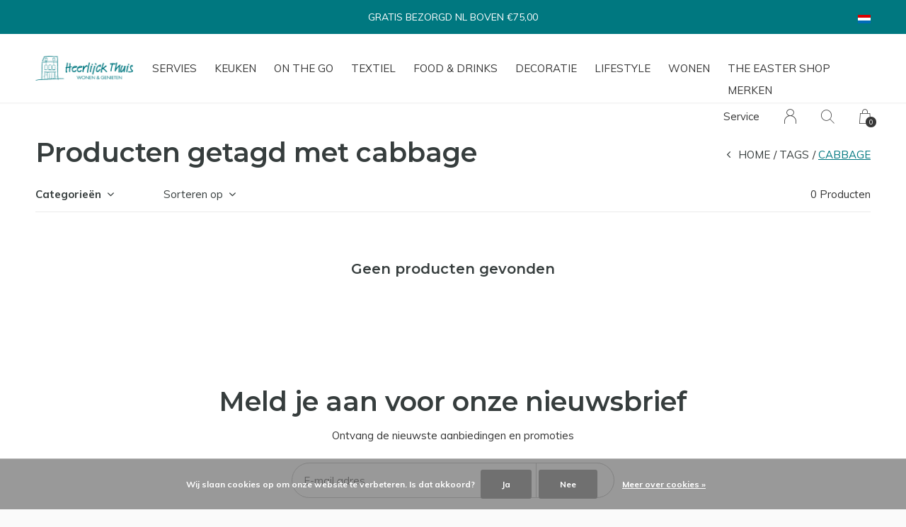

--- FILE ---
content_type: text/html;charset=utf-8
request_url: https://www.heerlijckthuis.nl/nl/tags/cabbage/
body_size: 8115
content:
<!doctype html>
<html lang="nl" dir="ltr" class="  h-white     white ">
	<head>
    
        
    <meta charset="utf-8"/>
<!-- [START] 'blocks/head.rain' -->
<!--

  (c) 2008-2026 Lightspeed Netherlands B.V.
  http://www.lightspeedhq.com
  Generated: 20-01-2026 @ 13:24:01

-->
<link rel="canonical" href="https://www.heerlijckthuis.nl/nl/tags/cabbage/"/>
<link rel="alternate" href="https://www.heerlijckthuis.nl/nl/index.rss" type="application/rss+xml" title="Nieuwe producten"/>
<link href="https://cdn.webshopapp.com/assets/cookielaw.css?2025-02-20" rel="stylesheet" type="text/css"/>
<meta name="robots" content="noodp,noydir"/>
<meta property="og:url" content="https://www.heerlijckthuis.nl/nl/tags/cabbage/?source=facebook"/>
<meta property="og:site_name" content="Heerlijck Thuis"/>
<meta property="og:title" content="cabbage"/>
<!--[if lt IE 9]>
<script src="https://cdn.webshopapp.com/assets/html5shiv.js?2025-02-20"></script>
<![endif]-->
<!-- [END] 'blocks/head.rain' -->
    
		<meta charset="utf-8">
		<meta http-equiv="x-ua-compatible" content="ie=edge">
		<title>cabbage - Heerlijck Thuis</title>
		<meta name="description" content="">
		<meta name="keywords" content="cabbage, heerlijck thuis, heerlijck, thuis, venlo, cadeau, servies, keuken, decor, decoratie, klaasstraat">
		<meta name="theme-color" content="#ffffff">
		<meta name="MobileOptimized" content="320">
		<meta name="HandheldFriendly" content="true">
		<meta name="viewport" content="width=device-width, initial-scale=1, maximum-scale=1, viewport-fit=cover, target-densitydpi=device-dpi, shrink-to-fit=no">
		<meta name="author" content="https://www.dmws.nl">
		<link rel="preload" href="https://fonts.googleapis.com/css?family=Muli:300,400,500,600,700,800,900%7CMontserrat:300,400,500,600,700,800,900" as="style">
		<link rel="preload" as="style" href="https://cdn.webshopapp.com/shops/263813/themes/156623/assets/screen.css?2026010521315120210105103727?395">
    <link rel="preload" as="style" href="https://cdn.webshopapp.com/shops/263813/themes/156623/assets/settings.css?2026010521315120210105103727">
    <link rel="preload" as="style" href="https://cdn.webshopapp.com/shops/263813/themes/156623/assets/theme-corners.css?2026010521315120210105103727">		<link rel="preload" as="style" href="https://cdn.webshopapp.com/shops/263813/themes/156623/assets/custom.css?2026010521315120210105103727">
		<link rel="preload" as="font" href="https://cdn.webshopapp.com/shops/263813/themes/156623/assets/icomoon.woff2?2026010521315120210105103727">
		<link rel="preload" as="script" href="https://cdn.webshopapp.com/assets/jquery-1-9-1.js?2025-02-20">
		<link rel="preload" as="script" href="https://cdn.webshopapp.com/assets/jquery-ui-1-10-1.js?2025-02-20">
		<link rel="preload" as="script" href="https://cdn.webshopapp.com/assets/gui.js?2025-02-20">	
		<link rel="preload" as="script" href="https://cdn.webshopapp.com/shops/263813/themes/156623/assets/scripts.js?2026010521315120210105103727">
		<!--link rel="preload" as="script" href="https://cdn.webshopapp.com/shops/263813/themes/156623/assets/custom.js?2026010521315120210105103727?309"-->
    <link rel="preload" as="script" href="https://cdn.webshopapp.com/shops/263813/themes/156623/assets/global.js?2026010521315120210105103727">
    <link href="https://fonts.googleapis.com/css?family=Muli:300,400,500,600,700,800,900%7CMontserrat:300,400,500,600,700,800,900" rel="stylesheet" type="text/css">
		<link rel="stylesheet" media="all" href="https://cdn.webshopapp.com/shops/263813/themes/156623/assets/screen.css?2026010521315120210105103727?850">
    <link rel="stylesheet" media="all" href="https://cdn.webshopapp.com/shops/263813/themes/156623/assets/settings.css?2026010521315120210105103727">
    <link rel="stylesheet" media="all" href="https://cdn.webshopapp.com/shops/263813/themes/156623/assets/theme-corners.css?2026010521315120210105103727">		<link rel="stylesheet" media="all" href="https://cdn.webshopapp.com/shops/263813/themes/156623/assets/custom.css?2026010521315120210105103727">
    		<link rel="icon" type="image/x-icon" href="https://cdn.webshopapp.com/shops/263813/themes/156623/v/2663626/assets/favicon.png?20250620162213">
		<link rel="apple-touch-icon" href="https://cdn.webshopapp.com/shops/263813/themes/156623/v/2663626/assets/favicon.png?20250620162213">
		<link rel="mask-icon" href="https://cdn.webshopapp.com/shops/263813/themes/156623/v/2663626/assets/favicon.png?20250620162213" color="#383838">
		<link rel="manifest" href="https://cdn.webshopapp.com/shops/263813/themes/156623/assets/manifest.json?2026010521315120210105103727">
		<link rel="preconnect" href="https://ajax.googleapis.com">
		<link rel="preconnect" href="https://cdn.webshopapp.com/">
		<link rel="preconnect" href="https://cdn.webshopapp.com/">	
		<link rel="preconnect" href="https://fonts.googleapis.com">
		<link rel="preconnect" href="https://fonts.gstatic.com" crossorigin>
		<link rel="dns-prefetch" href="https://ajax.googleapis.com">
		<link rel="dns-prefetch" href="https://cdn.webshopapp.com/">
		<link rel="dns-prefetch" href="https://cdn.webshopapp.com/">	
		<link rel="dns-prefetch" href="https://fonts.googleapis.com">
		<link rel="dns-prefetch" href="https://fonts.gstatic.com" crossorigin>
		<meta name="msapplication-config" content="https://cdn.webshopapp.com/shops/263813/themes/156623/assets/browserconfig.xml?2026010521315120210105103727">
<meta property="og:title" content="cabbage">
<meta property="og:type" content="website"> 
<meta property="og:description" content="">
<meta property="og:site_name" content="Heerlijck Thuis">
<meta property="og:url" content="https://www.heerlijckthuis.nl/">
<meta property="og:image" content="https://cdn.webshopapp.com/shops/263813/themes/156623/v/2663752/assets/hero-image.jpg?20251101001229">
<meta name="twitter:title" content="cabbage">
<meta name="twitter:description" content="">
<meta name="twitter:site" content="Heerlijck Thuis">
<meta name="twitter:card" content="https://cdn.webshopapp.com/shops/263813/themes/156623/v/2663663/assets/logo.png?20250620170455">
<meta name="twitter:image" content="https://cdn.webshopapp.com/shops/263813/themes/156623/v/2663752/assets/hero-image.jpg?20251101001229">
<script type="application/ld+json">
  [
        {
      "@context": "http://schema.org/",
      "@type": "Organization",
      "url": "https://www.heerlijckthuis.nl/",
      "name": "Heerlijck Thuis",
      "legalName": "Heerlijck Thuis",
      "description": "",
      "logo": "https://cdn.webshopapp.com/shops/263813/themes/156623/v/2663663/assets/logo.png?20250620170455",
      "image": "https://cdn.webshopapp.com/shops/263813/themes/156623/v/2663752/assets/hero-image.jpg?20251101001229",
      "contactPoint": {
        "@type": "ContactPoint",
        "contactType": "Customer service",
        "telephone": "+31 77 3513008"
      },
      "address": {
        "@type": "PostalAddress",
        "streetAddress": "Klaasstraat 13",
        "addressLocality": "Nederland",
        "postalCode": "5911 JM Venlo",
        "addressCountry": "NL"
      }
         
    },
    { 
      "@context": "http://schema.org", 
      "@type": "WebSite", 
      "url": "https://www.heerlijckthuis.nl/", 
      "name": "Heerlijck Thuis",
      "description": "",
      "author": [
        {
          "@type": "Organization",
          "url": "https://www.dmws.nl/",
          "name": "DMWS B.V.",
          "address": {
            "@type": "PostalAddress",
            "streetAddress": "Klokgebouw 195 (Strijp-S)",
            "addressLocality": "Eindhoven",
            "addressRegion": "NB",
            "postalCode": "5617 AB",
            "addressCountry": "NL"
          }
        }
      ]
    }
  ]
</script>        	</head>
	<body>
    <ul class="hidden-data hidden"><li>263813</li><li>156623</li><li>nee</li><li>nl</li><li>live</li><li>info//heerlijckthuis/nl</li><li>https://www.heerlijckthuis.nl/nl/</li></ul><div id="root"><header id="top"><p id="logo"><a href="https://www.heerlijckthuis.nl/nl/" accesskey="h"><img src="https://cdn.webshopapp.com/shops/263813/themes/156623/v/2663625/assets/logo-dark.png?20250620161956" alt="Heerlijck Thuis" width="250" height="45" class="inv"><img src="https://cdn.webshopapp.com/shops/263813/themes/156623/v/2663627/assets/logo-light.png?20250620162258" alt="Heerlijck Thuis" width="250" height="45"></a></p><nav id="skip"><ul><li><a href="#nav" accesskey="n">Ga naar navigatie (n)</a></li><li><a href="#content" accesskey="c">Ga naar inhoud (c)</a></li><li><a href="#footer" accesskey="f">Ga naar footer (f)</a></li></ul></nav><nav id="nav" aria-label="Menu"><ul class="text-uppercase"><li class=""><a href="https://www.heerlijckthuis.nl/nl/servies/">Servies</a><ul class="mega"><li class="img"><img src="https://cdn.webshopapp.com/shops/263813/themes/156623/assets/preload.gif?2026010521315120210105103727" data-src="https://cdn.webshopapp.com/shops/263813/themes/156623/v/2663628/assets/menu-image.jpg?20250620162700" alt="Heerlijck Thuis" width="455" height="455"></li><li><a href="https://www.heerlijckthuis.nl/nl/servies/bekers-mokken/">bekers &amp; mokken</a><ul><li><a href="https://www.heerlijckthuis.nl/nl/servies/bekers-mokken/melamine/">melamine</a></li><li><a href="https://www.heerlijckthuis.nl/nl/servies/bekers-mokken/asian/">Asian</a></li></ul></li><li><a href="https://www.heerlijckthuis.nl/nl/servies/borden/">borden</a><ul><li><a href="https://www.heerlijckthuis.nl/nl/servies/borden/melamine/">melamine</a></li><li><a href="https://www.heerlijckthuis.nl/nl/servies/borden/sushi/">sushi</a></li><li><a href="https://www.heerlijckthuis.nl/nl/servies/borden/acryl/">acryl</a></li><li><a href="https://www.heerlijckthuis.nl/nl/servies/borden/asian/">Asian</a></li></ul></li><li><a href="https://www.heerlijckthuis.nl/nl/servies/botervloten/">botervloten</a><ul><li><a href="https://www.heerlijckthuis.nl/nl/servies/botervloten/melamine/">melamine</a></li></ul></li><li><a href="https://www.heerlijckthuis.nl/nl/servies/collectors/">collector&#039;s</a></li><li><a href="https://www.heerlijckthuis.nl/nl/servies/eierdoppen/">eierdoppen</a><ul><li><a href="https://www.heerlijckthuis.nl/nl/servies/eierdoppen/melamine/">melamine</a></li></ul></li><li><a href="https://www.heerlijckthuis.nl/nl/servies/glazen/">glazen</a><ul><li><a href="https://www.heerlijckthuis.nl/nl/servies/glazen/acryl/">acryl</a></li></ul></li><li><a href="https://www.heerlijckthuis.nl/nl/servies/kandelaar/">kandelaar</a></li><li><a href="https://www.heerlijckthuis.nl/nl/servies/kannen/">kannen</a><ul><li><a href="https://www.heerlijckthuis.nl/nl/servies/kannen/acryl/">acryl</a></li><li><a href="https://www.heerlijckthuis.nl/nl/servies/kannen/melamine/">melamine</a></li><li><a href="https://www.heerlijckthuis.nl/nl/servies/kannen/asian/">Asian</a></li></ul></li><li><a href="https://www.heerlijckthuis.nl/nl/servies/kommen/">kommen</a><ul><li><a href="https://www.heerlijckthuis.nl/nl/servies/kommen/melamine/">melamine</a></li><li><a href="https://www.heerlijckthuis.nl/nl/servies/kommen/sushi/">sushi</a></li><li><a href="https://www.heerlijckthuis.nl/nl/servies/kommen/asian/">Asian</a></li><li><a href="https://www.heerlijckthuis.nl/nl/servies/kommen/resin/">resin</a></li></ul></li><li><a href="https://www.heerlijckthuis.nl/nl/servies/ovenschalen/">ovenschalen</a></li><li><a href="https://www.heerlijckthuis.nl/nl/servies/saladekommen/">saladekommen</a></li><li><a href="https://www.heerlijckthuis.nl/nl/servies/schalen/">schalen</a><ul><li><a href="https://www.heerlijckthuis.nl/nl/servies/schalen/asian/">Asian</a></li></ul></li><li><a href="https://www.heerlijckthuis.nl/nl/servies/serveerschalen/">serveerschalen</a><ul><li><a href="https://www.heerlijckthuis.nl/nl/servies/serveerschalen/melamine/">melamine</a></li></ul></li><li><a href="https://www.heerlijckthuis.nl/nl/servies/matcha-kom/">matcha kom</a><ul><li><a href="https://www.heerlijckthuis.nl/nl/servies/matcha-kom/asian/">Asian</a></li></ul></li><li><a href="https://www.heerlijckthuis.nl/nl/servies/suikerpotten/">suikerpotten</a></li><li><a href="https://www.heerlijckthuis.nl/nl/servies/taartplateaus/">taartplateaus</a></li><li><a href="https://www.heerlijckthuis.nl/nl/servies/tapasschalen/">tapasschalen</a></li><li><a href="https://www.heerlijckthuis.nl/nl/servies/theepotten/">theepotten</a></li><li><a href="https://www.heerlijckthuis.nl/nl/servies/theetipjes/">theetipjes</a><ul><li><a href="https://www.heerlijckthuis.nl/nl/servies/theetipjes/melamine/">melamine</a></li><li><a href="https://www.heerlijckthuis.nl/nl/servies/theetipjes/asian/">Asian</a></li></ul></li><li><a href="https://www.heerlijckthuis.nl/nl/servies/theezeefjes/">theezeefjes</a></li><li><a href="https://www.heerlijckthuis.nl/nl/servies/tinys/">tiny&#039;s</a></li><li><a href="https://www.heerlijckthuis.nl/nl/servies/voorraadpotten/">voorraadpotten</a></li><li><a href="https://www.heerlijckthuis.nl/nl/servies/sushi/">sushi</a><ul><li><a href="https://www.heerlijckthuis.nl/nl/servies/sushi/asian/">Asian</a></li></ul></li><li><a href="https://www.heerlijckthuis.nl/nl/servies/overige/">overige</a></li></ul></li><li class=""><a href="https://www.heerlijckthuis.nl/nl/keuken/">Keuken</a><ul class="mega"><li class="img"><img src="https://cdn.webshopapp.com/shops/263813/themes/156623/assets/preload.gif?2026010521315120210105103727" data-src="https://cdn.webshopapp.com/shops/263813/themes/156623/v/2663628/assets/menu-image.jpg?20250620162700" alt="Heerlijck Thuis" width="455" height="455"></li><li><a href="https://www.heerlijckthuis.nl/nl/keuken/bestek/">bestek</a><ul><li><a href="https://www.heerlijckthuis.nl/nl/keuken/bestek/melamine/">melamine</a></li><li><a href="https://www.heerlijckthuis.nl/nl/keuken/bestek/chopsticks/">chopsticks</a></li><li><a href="https://www.heerlijckthuis.nl/nl/keuken/bestek/acryl/">acryl</a></li><li><a href="https://www.heerlijckthuis.nl/nl/keuken/bestek/asian/">Asian</a></li><li><a href="https://www.heerlijckthuis.nl/nl/keuken/bestek/resin/">resin</a></li></ul></li><li><a href="https://www.heerlijckthuis.nl/nl/keuken/blikken/">blikken</a><ul><li><a href="https://www.heerlijckthuis.nl/nl/keuken/blikken/theeblik/">theeblik</a></li></ul></li><li><a href="https://www.heerlijckthuis.nl/nl/keuken/dienbladen/">dienbladen</a></li><li><a href="https://www.heerlijckthuis.nl/nl/keuken/foodboxes/">foodboxes</a></li><li><a href="https://www.heerlijckthuis.nl/nl/keuken/keukenaccessoire/">keukenaccessoire</a></li><li><a href="https://www.heerlijckthuis.nl/nl/keuken/lunchbox/">lunchbox</a></li><li><a href="https://www.heerlijckthuis.nl/nl/keuken/onderzetters/">onderzetters</a></li><li><a href="https://www.heerlijckthuis.nl/nl/keuken/ovenschalen/">ovenschalen</a></li><li><a href="https://www.heerlijckthuis.nl/nl/keuken/placemats/">placemats</a></li><li><a href="https://www.heerlijckthuis.nl/nl/keuken/planken/">planken</a></li><li><a href="https://www.heerlijckthuis.nl/nl/keuken/servetten/">servetten</a></li><li><a href="https://www.heerlijckthuis.nl/nl/keuken/thermoskannen/">thermoskannen</a></li></ul></li><li class=""><a href="https://www.heerlijckthuis.nl/nl/on-the-go/">On the go</a><ul class="mega"><li class="img"><img src="https://cdn.webshopapp.com/shops/263813/themes/156623/assets/preload.gif?2026010521315120210105103727" data-src="https://cdn.webshopapp.com/shops/263813/themes/156623/v/2663628/assets/menu-image.jpg?20250620162700" alt="Heerlijck Thuis" width="455" height="455"></li><li><a href="https://www.heerlijckthuis.nl/nl/on-the-go/thermosflessen/">thermosflessen</a></li><li><a href="https://www.heerlijckthuis.nl/nl/on-the-go/thermosbekers/">thermosbekers</a></li><li><a href="https://www.heerlijckthuis.nl/nl/on-the-go/lunchboxen/">lunchboxen</a></li><li><a href="https://www.heerlijckthuis.nl/nl/on-the-go/strandlakens/">strandlakens</a></li><li><a href="https://www.heerlijckthuis.nl/nl/on-the-go/bekers/">bekers</a></li></ul></li><li class=""><a href="https://www.heerlijckthuis.nl/nl/textiel/">Textiel</a><ul class="mega"><li class="img"><img src="https://cdn.webshopapp.com/shops/263813/themes/156623/assets/preload.gif?2026010521315120210105103727" data-src="https://cdn.webshopapp.com/shops/263813/themes/156623/v/2663628/assets/menu-image.jpg?20250620162700" alt="Heerlijck Thuis" width="455" height="455"></li><li><a href="https://www.heerlijckthuis.nl/nl/textiel/ovenwanten/">ovenwanten</a></li><li><a href="https://www.heerlijckthuis.nl/nl/textiel/schorten/">schorten</a></li><li><a href="https://www.heerlijckthuis.nl/nl/textiel/tafellakens/">tafellakens</a></li><li><a href="https://www.heerlijckthuis.nl/nl/textiel/tafellinnen/">tafellinnen</a></li><li><a href="https://www.heerlijckthuis.nl/nl/textiel/theedoeken/">theedoeken</a></li></ul></li><li class="scroll"><a href="https://www.heerlijckthuis.nl/nl/food-drinks/">Food &amp; drinks</a></li><li class=""><a href="https://www.heerlijckthuis.nl/nl/decoratie/">Decoratie</a><ul class="mega"><li class="img"><img src="https://cdn.webshopapp.com/shops/263813/themes/156623/assets/preload.gif?2026010521315120210105103727" data-src="https://cdn.webshopapp.com/shops/263813/themes/156623/v/2663628/assets/menu-image.jpg?20250620162700" alt="Heerlijck Thuis" width="455" height="455"></li><li><a href="https://www.heerlijckthuis.nl/nl/decoratie/engelen/">engelen</a></li><li><a href="https://www.heerlijckthuis.nl/nl/decoratie/kaarsen/">kaarsen</a><ul><li><a href="https://www.heerlijckthuis.nl/nl/decoratie/kaarsen/led/">LED</a></li></ul></li><li><a href="https://www.heerlijckthuis.nl/nl/decoratie/kandelaars-lantaarns/">kandelaars &amp; lantaarns</a></li><li><a href="https://www.heerlijckthuis.nl/nl/decoratie/kerst/">kerst</a></li><li><a href="https://www.heerlijckthuis.nl/nl/decoratie/manden/">manden</a></li><li><a href="https://www.heerlijckthuis.nl/nl/decoratie/pasen/">pasen</a></li><li><a href="https://www.heerlijckthuis.nl/nl/decoratie/vazen/">vazen</a></li><li><a href="https://www.heerlijckthuis.nl/nl/decoratie/waxinelichthouders/">waxinelichthouders</a></li></ul></li><li class=""><a href="https://www.heerlijckthuis.nl/nl/lifestyle/">Lifestyle</a><ul class="mega"><li class="img"><img src="https://cdn.webshopapp.com/shops/263813/themes/156623/assets/preload.gif?2026010521315120210105103727" data-src="https://cdn.webshopapp.com/shops/263813/themes/156623/v/2663628/assets/menu-image.jpg?20250620162700" alt="Heerlijck Thuis" width="455" height="455"></li><li><a href="https://www.heerlijckthuis.nl/nl/lifestyle/accessoires/">accessoires</a><ul><li><a href="https://www.heerlijckthuis.nl/nl/lifestyle/accessoires/reizen/">reizen</a></li><li><a href="https://www.heerlijckthuis.nl/nl/lifestyle/accessoires/sjaals/">sjaals</a></li><li><a href="https://www.heerlijckthuis.nl/nl/lifestyle/accessoires/tassen/">tassen</a></li></ul></li><li><a href="https://www.heerlijckthuis.nl/nl/lifestyle/body/">body</a></li><li><a href="https://www.heerlijckthuis.nl/nl/lifestyle/boeken/">boeken</a></li><li><a href="https://www.heerlijckthuis.nl/nl/lifestyle/kaarsen/">kaarsen</a><ul><li><a href="https://www.heerlijckthuis.nl/nl/lifestyle/kaarsen/geurkaarsen/">geurkaarsen</a></li><li><a href="https://www.heerlijckthuis.nl/nl/lifestyle/kaarsen/led/">LED</a></li></ul></li><li><a href="https://www.heerlijckthuis.nl/nl/lifestyle/kandelaars-lantaarns/">kandelaars &amp; lantaarns</a></li><li><a href="https://www.heerlijckthuis.nl/nl/lifestyle/partytime/">partytime</a></li><li><a href="https://www.heerlijckthuis.nl/nl/lifestyle/posters/">posters</a></li><li><a href="https://www.heerlijckthuis.nl/nl/lifestyle/sieraden/">sieraden</a></li><li><a href="https://www.heerlijckthuis.nl/nl/lifestyle/stationary/">stationary</a><ul><li><a href="https://www.heerlijckthuis.nl/nl/lifestyle/stationary/agendas-weekplanners/">agenda&#039;s - weekplanners</a></li><li><a href="https://www.heerlijckthuis.nl/nl/lifestyle/stationary/kaarten/">kaarten</a></li><li><a href="https://www.heerlijckthuis.nl/nl/lifestyle/stationary/kerstkaarten/">kerstkaarten</a></li><li><a href="https://www.heerlijckthuis.nl/nl/lifestyle/stationary/verpakking/">verpakking</a></li><li><a href="https://www.heerlijckthuis.nl/nl/lifestyle/stationary/posters/">posters</a></li><li><a href="https://www.heerlijckthuis.nl/nl/lifestyle/stationary/art-blocks-bricks/">art blocks &amp; bricks</a></li></ul></li><li><a href="https://www.heerlijckthuis.nl/nl/lifestyle/tassen/">tassen</a></li></ul></li><li class=""><a href="https://www.heerlijckthuis.nl/nl/wonen/">Wonen</a><ul class="mega"><li class="img"><img src="https://cdn.webshopapp.com/shops/263813/themes/156623/assets/preload.gif?2026010521315120210105103727" data-src="https://cdn.webshopapp.com/shops/263813/themes/156623/v/2663628/assets/menu-image.jpg?20250620162700" alt="Heerlijck Thuis" width="455" height="455"></li><li><a href="https://www.heerlijckthuis.nl/nl/wonen/kussens/">kussens</a></li><li><a href="https://www.heerlijckthuis.nl/nl/wonen/lampen/">lampen</a><ul><li><a href="https://www.heerlijckthuis.nl/nl/wonen/lampen/led/">LED</a></li></ul></li><li><a href="https://www.heerlijckthuis.nl/nl/wonen/manden/">manden</a></li><li><a href="https://www.heerlijckthuis.nl/nl/wonen/plaids/">plaids</a></li><li><a href="https://www.heerlijckthuis.nl/nl/wonen/tuin/">tuin</a></li><li><a href="https://www.heerlijckthuis.nl/nl/wonen/vloerkleden-matten/">vloerkleden &amp; matten</a></li></ul></li><li class="scroll"><a href="https://www.heerlijckthuis.nl/nl/the-easter-shop/">the Easter shop</a></li><li><a href="https://www.heerlijckthuis.nl/nl/brands/" title="Merken">Merken</a></li></ul><ul><li><a accesskey="5" href="https://www.heerlijckthuis.nl/nl/service/">Service</a><em>(4)</em></li><li><a accesskey="6" href="https://www.heerlijckthuis.nl/nl/account/"><i class="icon-user"></i><span class="hidden"> Log in</span></a><em>(5)</em><li><a accesskey="7" href="./"><i class="icon-zoom"></i><span class="hidden">Zoeken</span></a><em>(6)</em></li><li class="cart"><a accesskey="8" href="https://www.heerlijckthuis.nl/nl/cart/"><i class="icon-cart"></i><span class="hidden">Winkelwagen</span><span>0</span></a><em>(7)</em></li><li class="lang"><a class="nl" accesskey="9" href="./"><img src="https://cdn.webshopapp.com/shops/263813/themes/156623/assets/flag-nl.svg?2026010521315120210105103727" alt="Nederlands" width="18" height="12"><span class="hidden">Taal</span></a><em>(9)</em><ul><li><a href="https://www.heerlijckthuis.nl/nl/go/category/"><img src="https://cdn.webshopapp.com/shops/263813/themes/156623/assets/flag-nl.svg?2026010521315120210105103727" alt="Nederlands" width="18" height="12"><span>Nederlands</span></a></li><li><a href="https://www.heerlijckthuis.nl/de/go/category/"><img src="https://cdn.webshopapp.com/shops/263813/themes/156623/assets/flag-de.svg?2026010521315120210105103727" alt="Deutsch" width="18" height="12"><span>Deutsch</span></a></li><li><a href="https://www.heerlijckthuis.nl/en/go/category/"><img src="https://cdn.webshopapp.com/shops/263813/themes/156623/assets/flag-en.svg?2026010521315120210105103727" alt="English" width="18" height="12"><span>English</span></a></li></ul></li></ul></nav><form action="https://www.heerlijckthuis.nl/nl/search/" method="get" id="formSearch"><p><label for="q">Zoeken</label><input type="search" id="q" name="q" value="" autocomplete="off" required><button type="submit">Zoeken</button></p></form><div class="subheader"><div class="owlSlider"><div class="item">GRATIS BEZORGD NL BOVEN €75,00</div><div class="item">BINNEN 1-3 WERKDAGEN VERSTUURD*</div><div class="item">14 DAGEN RETOUR GARANTIE</div><div class="item">WIJ PAKKEN HET GRAAG MOOI VOOR JE IN!</div></div><li class="language-widget"><a class="nl" accesskey="9"><img src="https://cdn.webshopapp.com/shops/263813/themes/156623/assets/flag-nl.svg?2026010521315120210105103727" alt="Nederlands" width="18" height="12"><span class="hidden">Taal</span></a><ul><li><a href="https://www.heerlijckthuis.nl/nl/go/category/"><img src="https://cdn.webshopapp.com/shops/263813/themes/156623/assets/flag-nl.svg?2026010521315120210105103727" alt="Nederlands" width="18" height="12"><span>Nederlands</span></a></li><li><a href="https://www.heerlijckthuis.nl/de/go/category/"><img src="https://cdn.webshopapp.com/shops/263813/themes/156623/assets/flag-de.svg?2026010521315120210105103727" alt="Deutsch" width="18" height="12"><span>Deutsch</span></a></li><li><a href="https://www.heerlijckthuis.nl/en/go/category/"><img src="https://cdn.webshopapp.com/shops/263813/themes/156623/assets/flag-en.svg?2026010521315120210105103727" alt="English" width="18" height="12"><span>English</span></a></li></ul></li></div></header><main id="content" class="light p-enabled  "><article class=""><h1 class="m10">Producten getagd met cabbage</h1></article><article class="module-box no-img"><nav class="nav-sticky"><ul><li><a href="https://www.heerlijckthuis.nl/nl/">Home</a></li><li><a href="https://www.heerlijckthuis.nl/nl/tags/">Tags</a></li><li>cabbage</li></ul></nav><form action="https://www.heerlijckthuis.nl/nl/tags/cabbage/" method="get" class="form-filter" id="formFilter"><input type="hidden" name="limit" value="24" id="filter_form_limit_active" /><input type="hidden" name="sort" value="newest" id="filter_form_sort_active" /><input type="hidden" name="max" value="5" id="filter_form_max_active" /><input type="hidden" name="min" value="0" id="filter_form_min_active" /><ul class="list-filter" aria-label="Filters"><li class="strong tablet-hide"><a href="./">Categorieën</a><ul><li><a href="https://www.heerlijckthuis.nl/nl/servies/">Servies <span>(2049)</span></a><ul><li><a href="https://www.heerlijckthuis.nl/nl/servies/bekers-mokken/">bekers &amp; mokken <span>(713)</span></a><ul><li><a href="https://www.heerlijckthuis.nl/nl/servies/bekers-mokken/melamine/">melamine <span>(346)</span></a></li><li><a href="https://www.heerlijckthuis.nl/nl/servies/bekers-mokken/asian/">Asian <span>(17)</span></a></li></ul></li><li><a href="https://www.heerlijckthuis.nl/nl/servies/borden/">borden <span>(518)</span></a><ul><li><a href="https://www.heerlijckthuis.nl/nl/servies/borden/melamine/">melamine <span>(191)</span></a></li><li><a href="https://www.heerlijckthuis.nl/nl/servies/borden/sushi/">sushi <span>(3)</span></a></li><li><a href="https://www.heerlijckthuis.nl/nl/servies/borden/acryl/">acryl <span>(6)</span></a></li><li><a href="https://www.heerlijckthuis.nl/nl/servies/borden/asian/">Asian <span>(27)</span></a></li></ul></li><li><a href="https://www.heerlijckthuis.nl/nl/servies/botervloten/">botervloten <span>(19)</span></a><ul><li><a href="https://www.heerlijckthuis.nl/nl/servies/botervloten/melamine/">melamine <span>(0)</span></a></li></ul></li><li><a href="https://www.heerlijckthuis.nl/nl/servies/collectors/">collector&#039;s <span>(14)</span></a></li><li><a href="https://www.heerlijckthuis.nl/nl/servies/eierdoppen/">eierdoppen <span>(22)</span></a><ul><li><a href="https://www.heerlijckthuis.nl/nl/servies/eierdoppen/melamine/">melamine <span>(4)</span></a></li></ul></li><li><a href="https://www.heerlijckthuis.nl/nl/servies/glazen/">glazen <span>(23)</span></a><ul><li><a href="https://www.heerlijckthuis.nl/nl/servies/glazen/acryl/">acryl <span>(21)</span></a></li></ul></li><li><a href="https://www.heerlijckthuis.nl/nl/servies/kandelaar/">kandelaar <span>(1)</span></a></li><li><a href="https://www.heerlijckthuis.nl/nl/servies/kannen/">kannen <span>(49)</span></a><ul><li><a href="https://www.heerlijckthuis.nl/nl/servies/kannen/acryl/">acryl <span>(1)</span></a></li><li><a href="https://www.heerlijckthuis.nl/nl/servies/kannen/melamine/">melamine <span>(0)</span></a></li><li><a href="https://www.heerlijckthuis.nl/nl/servies/kannen/asian/">Asian <span>(2)</span></a></li></ul></li><li><a href="https://www.heerlijckthuis.nl/nl/servies/kommen/">kommen <span>(450)</span></a><ul><li><a href="https://www.heerlijckthuis.nl/nl/servies/kommen/melamine/">melamine <span>(152)</span></a></li><li><a href="https://www.heerlijckthuis.nl/nl/servies/kommen/sushi/">sushi <span>(32)</span></a></li><li><a href="https://www.heerlijckthuis.nl/nl/servies/kommen/asian/">Asian <span>(51)</span></a></li><li><a href="https://www.heerlijckthuis.nl/nl/servies/kommen/resin/">resin <span>(0)</span></a></li></ul></li><li><a href="https://www.heerlijckthuis.nl/nl/servies/ovenschalen/">ovenschalen <span>(28)</span></a></li><li><a href="https://www.heerlijckthuis.nl/nl/servies/saladekommen/">saladekommen <span>(2)</span></a></li><li><a href="https://www.heerlijckthuis.nl/nl/servies/schalen/">schalen <span>(88)</span></a><ul><li><a href="https://www.heerlijckthuis.nl/nl/servies/schalen/asian/">Asian <span>(25)</span></a></li></ul></li><li><a href="https://www.heerlijckthuis.nl/nl/servies/serveerschalen/">serveerschalen <span>(35)</span></a><ul><li><a href="https://www.heerlijckthuis.nl/nl/servies/serveerschalen/melamine/">melamine <span>(10)</span></a></li></ul></li><li><a href="https://www.heerlijckthuis.nl/nl/servies/matcha-kom/">matcha kom <span>(29)</span></a><ul><li><a href="https://www.heerlijckthuis.nl/nl/servies/matcha-kom/asian/">Asian <span>(12)</span></a></li></ul></li><li><a href="https://www.heerlijckthuis.nl/nl/servies/suikerpotten/">suikerpotten <span>(8)</span></a></li><li><a href="https://www.heerlijckthuis.nl/nl/servies/taartplateaus/">taartplateaus <span>(11)</span></a></li><li><a href="https://www.heerlijckthuis.nl/nl/servies/tapasschalen/">tapasschalen <span>(0)</span></a></li><li><a href="https://www.heerlijckthuis.nl/nl/servies/theepotten/">theepotten <span>(26)</span></a></li><li><a href="https://www.heerlijckthuis.nl/nl/servies/theetipjes/">theetipjes <span>(47)</span></a><ul><li><a href="https://www.heerlijckthuis.nl/nl/servies/theetipjes/melamine/">melamine <span>(0)</span></a></li><li><a href="https://www.heerlijckthuis.nl/nl/servies/theetipjes/asian/">Asian <span>(3)</span></a></li></ul></li><li><a href="https://www.heerlijckthuis.nl/nl/servies/theezeefjes/">theezeefjes <span>(5)</span></a></li><li><a href="https://www.heerlijckthuis.nl/nl/servies/tinys/">tiny&#039;s <span>(6)</span></a></li><li><a href="https://www.heerlijckthuis.nl/nl/servies/voorraadpotten/">voorraadpotten <span>(9)</span></a></li><li><a href="https://www.heerlijckthuis.nl/nl/servies/sushi/">sushi <span>(20)</span></a><ul><li><a href="https://www.heerlijckthuis.nl/nl/servies/sushi/asian/">Asian <span>(26)</span></a></li></ul></li><li><a href="https://www.heerlijckthuis.nl/nl/servies/overige/">overige <span>(22)</span></a></li></ul></li><li><a href="https://www.heerlijckthuis.nl/nl/keuken/">Keuken <span>(801)</span></a><ul><li><a href="https://www.heerlijckthuis.nl/nl/keuken/bestek/">bestek <span>(251)</span></a><ul><li><a href="https://www.heerlijckthuis.nl/nl/keuken/bestek/melamine/">melamine <span>(136)</span></a></li><li><a href="https://www.heerlijckthuis.nl/nl/keuken/bestek/chopsticks/">chopsticks <span>(33)</span></a></li><li><a href="https://www.heerlijckthuis.nl/nl/keuken/bestek/acryl/">acryl <span>(12)</span></a></li><li><a href="https://www.heerlijckthuis.nl/nl/keuken/bestek/asian/">Asian <span>(9)</span></a></li><li><a href="https://www.heerlijckthuis.nl/nl/keuken/bestek/resin/">resin <span>(0)</span></a></li></ul></li><li><a href="https://www.heerlijckthuis.nl/nl/keuken/blikken/">blikken <span>(79)</span></a><ul><li><a href="https://www.heerlijckthuis.nl/nl/keuken/blikken/theeblik/">theeblik <span>(11)</span></a></li></ul></li><li><a href="https://www.heerlijckthuis.nl/nl/keuken/dienbladen/">dienbladen <span>(18)</span></a></li><li><a href="https://www.heerlijckthuis.nl/nl/keuken/foodboxes/">foodboxes <span>(8)</span></a></li><li><a href="https://www.heerlijckthuis.nl/nl/keuken/keukenaccessoire/">keukenaccessoire <span>(83)</span></a></li><li><a href="https://www.heerlijckthuis.nl/nl/keuken/lunchbox/">lunchbox <span>(4)</span></a></li><li><a href="https://www.heerlijckthuis.nl/nl/keuken/onderzetters/">onderzetters <span>(6)</span></a></li><li><a href="https://www.heerlijckthuis.nl/nl/keuken/ovenschalen/">ovenschalen <span>(51)</span></a></li><li><a href="https://www.heerlijckthuis.nl/nl/keuken/placemats/">placemats <span>(2)</span></a></li><li><a href="https://www.heerlijckthuis.nl/nl/keuken/planken/">planken <span>(6)</span></a></li><li><a href="https://www.heerlijckthuis.nl/nl/keuken/servetten/">servetten <span>(7)</span></a></li><li><a href="https://www.heerlijckthuis.nl/nl/keuken/thermoskannen/">thermoskannen <span>(31)</span></a></li></ul></li><li><a href="https://www.heerlijckthuis.nl/nl/on-the-go/">On the go <span>(190)</span></a><ul><li><a href="https://www.heerlijckthuis.nl/nl/on-the-go/thermosflessen/">thermosflessen <span>(95)</span></a></li><li><a href="https://www.heerlijckthuis.nl/nl/on-the-go/thermosbekers/">thermosbekers <span>(31)</span></a></li><li><a href="https://www.heerlijckthuis.nl/nl/on-the-go/lunchboxen/">lunchboxen <span>(28)</span></a></li><li><a href="https://www.heerlijckthuis.nl/nl/on-the-go/strandlakens/">strandlakens <span>(29)</span></a></li><li><a href="https://www.heerlijckthuis.nl/nl/on-the-go/bekers/">bekers <span>(14)</span></a></li></ul></li><li><a href="https://www.heerlijckthuis.nl/nl/textiel/">Textiel <span>(235)</span></a><ul><li><a href="https://www.heerlijckthuis.nl/nl/textiel/ovenwanten/">ovenwanten <span>(3)</span></a></li><li><a href="https://www.heerlijckthuis.nl/nl/textiel/schorten/">schorten <span>(9)</span></a></li><li><a href="https://www.heerlijckthuis.nl/nl/textiel/tafellakens/">tafellakens <span>(6)</span></a></li><li><a href="https://www.heerlijckthuis.nl/nl/textiel/tafellinnen/">tafellinnen <span>(94)</span></a></li><li><a href="https://www.heerlijckthuis.nl/nl/textiel/theedoeken/">theedoeken <span>(134)</span></a></li></ul></li><li><a href="https://www.heerlijckthuis.nl/nl/food-drinks/">Food &amp; drinks <span>(73)</span></a></li><li><a href="https://www.heerlijckthuis.nl/nl/decoratie/">Decoratie <span>(1110)</span></a><ul><li><a href="https://www.heerlijckthuis.nl/nl/decoratie/engelen/">engelen <span>(47)</span></a></li><li><a href="https://www.heerlijckthuis.nl/nl/decoratie/kaarsen/">kaarsen <span>(15)</span></a><ul><li><a href="https://www.heerlijckthuis.nl/nl/decoratie/kaarsen/led/">LED <span>(6)</span></a></li></ul></li><li><a href="https://www.heerlijckthuis.nl/nl/decoratie/kandelaars-lantaarns/">kandelaars &amp; lantaarns <span>(81)</span></a></li><li><a href="https://www.heerlijckthuis.nl/nl/decoratie/kerst/">kerst <span>(127)</span></a></li><li><a href="https://www.heerlijckthuis.nl/nl/decoratie/manden/">manden <span>(1)</span></a></li><li><a href="https://www.heerlijckthuis.nl/nl/decoratie/pasen/">pasen <span>(52)</span></a></li><li><a href="https://www.heerlijckthuis.nl/nl/decoratie/vazen/">vazen <span>(158)</span></a></li><li><a href="https://www.heerlijckthuis.nl/nl/decoratie/waxinelichthouders/">waxinelichthouders <span>(188)</span></a></li></ul></li><li><a href="https://www.heerlijckthuis.nl/nl/lifestyle/">Lifestyle <span>(314)</span></a><ul><li><a href="https://www.heerlijckthuis.nl/nl/lifestyle/accessoires/">accessoires <span>(46)</span></a><ul><li><a href="https://www.heerlijckthuis.nl/nl/lifestyle/accessoires/reizen/">reizen <span>(1)</span></a></li><li><a href="https://www.heerlijckthuis.nl/nl/lifestyle/accessoires/sjaals/">sjaals <span>(5)</span></a></li><li><a href="https://www.heerlijckthuis.nl/nl/lifestyle/accessoires/tassen/">tassen <span>(23)</span></a></li></ul></li><li><a href="https://www.heerlijckthuis.nl/nl/lifestyle/body/">body <span>(8)</span></a></li><li><a href="https://www.heerlijckthuis.nl/nl/lifestyle/boeken/">boeken <span>(12)</span></a></li><li><a href="https://www.heerlijckthuis.nl/nl/lifestyle/kaarsen/">kaarsen <span>(47)</span></a><ul><li><a href="https://www.heerlijckthuis.nl/nl/lifestyle/kaarsen/geurkaarsen/">geurkaarsen <span>(12)</span></a></li><li><a href="https://www.heerlijckthuis.nl/nl/lifestyle/kaarsen/led/">LED <span>(17)</span></a></li></ul></li><li><a href="https://www.heerlijckthuis.nl/nl/lifestyle/kandelaars-lantaarns/">kandelaars &amp; lantaarns <span>(0)</span></a></li><li><a href="https://www.heerlijckthuis.nl/nl/lifestyle/partytime/">partytime <span>(11)</span></a></li><li><a href="https://www.heerlijckthuis.nl/nl/lifestyle/posters/">posters <span>(2)</span></a></li><li><a href="https://www.heerlijckthuis.nl/nl/lifestyle/sieraden/">sieraden <span>(11)</span></a></li><li><a href="https://www.heerlijckthuis.nl/nl/lifestyle/stationary/">stationary <span>(90)</span></a><ul><li><a href="https://www.heerlijckthuis.nl/nl/lifestyle/stationary/agendas-weekplanners/">agenda&#039;s - weekplanners <span>(1)</span></a></li><li><a href="https://www.heerlijckthuis.nl/nl/lifestyle/stationary/kaarten/">kaarten <span>(39)</span></a></li><li><a href="https://www.heerlijckthuis.nl/nl/lifestyle/stationary/kerstkaarten/">kerstkaarten <span>(4)</span></a></li><li><a href="https://www.heerlijckthuis.nl/nl/lifestyle/stationary/verpakking/">verpakking <span>(7)</span></a></li><li><a href="https://www.heerlijckthuis.nl/nl/lifestyle/stationary/posters/">posters <span>(15)</span></a></li><li><a href="https://www.heerlijckthuis.nl/nl/lifestyle/stationary/art-blocks-bricks/">art blocks &amp; bricks <span>(6)</span></a></li></ul></li><li><a href="https://www.heerlijckthuis.nl/nl/lifestyle/tassen/">tassen <span>(73)</span></a></li></ul></li><li><a href="https://www.heerlijckthuis.nl/nl/wonen/">Wonen <span>(147)</span></a><ul><li><a href="https://www.heerlijckthuis.nl/nl/wonen/kussens/">kussens <span>(16)</span></a></li><li><a href="https://www.heerlijckthuis.nl/nl/wonen/lampen/">lampen <span>(64)</span></a><ul><li><a href="https://www.heerlijckthuis.nl/nl/wonen/lampen/led/">LED <span>(56)</span></a></li></ul></li><li><a href="https://www.heerlijckthuis.nl/nl/wonen/manden/">manden <span>(13)</span></a></li><li><a href="https://www.heerlijckthuis.nl/nl/wonen/plaids/">plaids <span>(54)</span></a></li><li><a href="https://www.heerlijckthuis.nl/nl/wonen/tuin/">tuin <span>(0)</span></a></li><li><a href="https://www.heerlijckthuis.nl/nl/wonen/vloerkleden-matten/">vloerkleden &amp; matten <span>(13)</span></a></li></ul></li><li><a href="https://www.heerlijckthuis.nl/nl/the-easter-shop/">the Easter shop <span>(73)</span></a></li></ul></li><li><a href="./" data-sort="true">Sorteren op</a><p><span><label class="hidden" for="sort">Sorteren op:</label><select id="sortselect" name="sort"><option value="popular">Meest bekeken</option><option value="newest" selected="selected">Nieuwste producten</option><option value="lowest">Laagste prijs</option><option value="highest">Hoogste prijs</option><option value="asc">Naam oplopend</option><option value="desc">Naam aflopend</option></select></span></p></li><li class="text-right">0 Producten</li></ul></form><ul class="list-collection"><li class="wide"><h2 style="color:#363d3d;">Geen producten gevonden</h2></li></ul></article><article class="m250"><p class="strong"></p></article><form id="formNewsletter" action="https://www.heerlijckthuis.nl/nl/account/newsletter/" method="post" class="form-newsletter"><input type="hidden" name="key" value="2605499e9994a29a1786c3090e594b43" /><h2>Meld je aan voor onze nieuwsbrief</h2><p>Ontvang de nieuwste aanbiedingen en promoties</p><p><label for="formNewsletterEmail">E-mail adres</label><input type="email" id="formNewsletterEmail" name="email" required><button type="submit">Abonneer</button></p></form></main><footer id="footer" class="light-footer"><nav><div><h3>Heerlijck Thuis</h3><p>Klaasstraat 13,  5911 JM Venlo <br> Openingstijden: dinsdag t/m zaterdag <br> 11.00 - 17.00 uur en op afspraak.  </p><p></p></div><div><h3>Informatie</h3><ul><li><a href="https://www.heerlijckthuis.nl/nl/service/about/">Over ons</a></li><li><a href="https://www.heerlijckthuis.nl/nl/service/openingstijden-winkel/">Openingstijden winkel</a></li><li><a href="https://www.heerlijckthuis.nl/nl/service/general-terms-conditions/">Algemene voorwaarden</a></li><li><a href="https://www.heerlijckthuis.nl/nl/service/privacy-policy/">Privacy Policy</a></li><li><a href="https://www.heerlijckthuis.nl/nl/service/payment-methods/">Betaalmethoden</a></li><li><a href="https://www.heerlijckthuis.nl/nl/service/shipping-returns/">Verzenden &amp; retourneren</a></li><li><a href="https://www.heerlijckthuis.nl/nl/service/">Klantenservice</a></li><li><a href="https://www.heerlijckthuis.nl/nl/sitemap/">Sitemap</a></li></ul></div><div><h3><a class="title" href="https://www.heerlijckthuis.nl/nl/catalog/">Categorieën</a></h3><ul><li><a href="https://www.heerlijckthuis.nl/nl/servies/">Servies</a></li><li><a href="https://www.heerlijckthuis.nl/nl/keuken/">Keuken</a></li><li><a href="https://www.heerlijckthuis.nl/nl/on-the-go/">On the go</a></li><li><a href="https://www.heerlijckthuis.nl/nl/textiel/">Textiel</a></li><li><a href="https://www.heerlijckthuis.nl/nl/food-drinks/">Food &amp; drinks</a></li><li><a href="https://www.heerlijckthuis.nl/nl/decoratie/">Decoratie</a></li><li><a href="https://www.heerlijckthuis.nl/nl/lifestyle/">Lifestyle</a></li><li><a href="https://www.heerlijckthuis.nl/nl/wonen/">Wonen</a></li><li><a href="https://www.heerlijckthuis.nl/nl/the-easter-shop/">the Easter shop</a></li></ul></div><div><h3>Contact</h3><ul class="list-contact"><li><a href="tel:">+31 77 3513008</a> Tijdens openingstijden beschikbaar (+31 6 27465419 voor Whatsapp)</li><li><span><a href="./" class="email"><span class="__cf_email__" data-cfemail="fd94939b92bd9598988f9194979e96899588948ed39391">[email&#160;protected]</span></a></span> Stuur gerust een bericht!</li></ul></div></nav><ul class="list-social"><li><a rel="external" href="https://www.facebook.com/HeerlijckThuis/"><i class="icon-facebook"></i><span>Facebook</span></a></li><li><a rel="external" href="https://www.instagram.com/heerlijckthuis/"><i class="icon-instagram"></i><span>Instagram</span></a></li></ul><ul class="list-payments dmws-payments"><li><img src="https://cdn.webshopapp.com/shops/263813/themes/156623/assets/preload.gif?2026010521315120210105103727" data-src="https://cdn.webshopapp.com/shops/263813/themes/156623/assets/z-multisafepay.png?2026010521315120210105103727" alt="multisafepay" width="45" height="21"></li></ul><p><img src="https://cdn.webshopapp.com/shops/263813/themes/156623/assets/preload.gif?2026010521315120210105103727" data-src="https://cdn.webshopapp.com/shops/263813/themes/156623/v/2663625/assets/logo-dark.png?20250620161956" alt="Heerlijck Thuis" width="250" height="45" class="inv"><span class="dmws-copyright">© Copyright <span class="date">2019</span> - Theme RePos - Theme By <a href="https://dmws.nl/themes/" target="_blank" rel="noopener">DMWS</a> x <a href="https://plus.dmws.nl/" title="Upgrade your theme with Plus+ for Lightspeed" target="_blank" rel="noopener">Plus+</a>  - <a href="https://www.heerlijckthuis.nl/nl/rss/">RSS-feed</a></span></p></footer><script data-cfasync="false" src="/cdn-cgi/scripts/5c5dd728/cloudflare-static/email-decode.min.js"></script><script>
       var instaUser = false;
  var showWishlist = '';
  var accountName = '';
	var basicUrl = 'https://www.heerlijckthuis.nl/nl/';
  var checkoutLink = 'https://www.heerlijckthuis.nl/nl/checkout/';
  var exclVat = 'Excl. btw';
  var asyncUrl = 'https://cdn.webshopapp.com/shops/263813/themes/156623/assets/async.js?2026010521315120210105103727';
  var TRANSLATIONS = {
  	"viewProuct": 'Bekijk product',
    "of": 'of',
    "articlesSeen": 'products seen',
    "favorites": 'Favoriten',
    "shippingCosts": 'Verzendkosten',
    "inCart": 'In winkelwagen',
    "excl": 'Excl',
    "seenProducts": 'Seen %1 of the %2 products'
  };
  var SHOP_SETTINGS = {
    "SHOW_PRODUCT_BRAND": 1,
    "B2B": '',
    "LEGAL": 'normal',
    // "showSecondImage": ( "1" === "1" ) ? 0: 1,
    "showSecondImage": 1,
    "imageFill": 0 ? "1": "2",
    "CURRENCY": {
    	"SHOW": 0,
      "CHAR": '€'
    }
  }
	var template = 'pages/collection.rain';
  var view = 'Bekijken';
	var validFor = 'Geldig voor';
	var noRewards = 'Geen beloningen beschikbaar voor deze order.';

	window.LS_theme = {
    "name":"RePOS",
    "developer":"DMWS",
    "docs":"https://supportdmws.zendesk.com/hc/nl/sections/360004945820-Theme-Repos",
  }
</script><style>
    .ui-slider-a label:before { content: "€"; }
</style></div><script src="https://cdn.webshopapp.com/assets/jquery-1-9-1.js?2025-02-20"></script><script>window.jQuery || document.write('<script src="https://cdn.webshopapp.com/shops/263813/themes/156623/assets/jquery.js?2026010521315120210105103727"><\/script>');</script><script src="https://cdn.webshopapp.com/assets/jquery-ui-1-10-1.js?2025-02-20"></script><script>window.jQuery.ui || document.write('<script src="https://cdn.webshopapp.com/shops/263813/themes/156623/assets/jquery-ui.js?2026010521315120210105103727"><\/script>')</script><script>let $ = jQuery</script><script src="https://cdn.webshopapp.com/shops/263813/themes/156623/assets/instafeed-min.js?2026010521315120210105103727"></script><script src="https://cdn.webshopapp.com/assets/gui.js?2025-02-20"></script><script src="https://cdn.webshopapp.com/shops/263813/themes/156623/assets/scripts.js?2026010521315120210105103727"></script><script src="https://cdn.webshopapp.com/shops/263813/themes/156623/assets/global.js?2026010521315120210105103727"></script><script src="https://cdn.webshopapp.com/shops/263813/themes/156623/assets/custom.js?2026010521315120210105103727?81"></script><!-- [START] 'blocks/body.rain' --><script>
(function () {
  var s = document.createElement('script');
  s.type = 'text/javascript';
  s.async = true;
  s.src = 'https://www.heerlijckthuis.nl/nl/services/stats/pageview.js';
  ( document.getElementsByTagName('head')[0] || document.getElementsByTagName('body')[0] ).appendChild(s);
})();
</script><!-- Global site tag (gtag.js) - Google Analytics --><script async src="https://www.googletagmanager.com/gtag/js?id=G-KC3YZ1L7RC"></script><script>
    window.dataLayer = window.dataLayer || [];
    function gtag(){dataLayer.push(arguments);}

        gtag('consent', 'default', {"ad_storage":"denied","ad_user_data":"denied","ad_personalization":"denied","analytics_storage":"denied","region":["AT","BE","BG","CH","GB","HR","CY","CZ","DK","EE","FI","FR","DE","EL","HU","IE","IT","LV","LT","LU","MT","NL","PL","PT","RO","SK","SI","ES","SE","IS","LI","NO","CA-QC"]});
    
    gtag('js', new Date());
    gtag('config', 'G-KC3YZ1L7RC', {
        'currency': 'EUR',
                'country': 'NL'
    });

    </script><!-- Facebook Pixel Code --><script>
    !function(f,b,e,v,n,t,s)
    {if(f.fbq)return;n=f.fbq=function(){n.callMethod?
    n.callMethod.apply(n,arguments):n.queue.push(arguments)};
    if(!f._fbq)f._fbq=n;n.push=n;n.loaded=!0;n.version='2.0';
    n.queue=[];t=b.createElement(e);t.async=!0;
    t.src=v;s=b.getElementsByTagName(e)[0];
    s.parentNode.insertBefore(t,s)}(window, document,'script',
    'https://connect.facebook.net/en_US/fbevents.js');
    fbq('init', '1761049997332552');
    fbq('track', 'PageView');
</script><noscript><img height="1" width="1" style="display:none"
    src="https://www.facebook.com/tr?id=1761049997332552&ev=PageView&noscript=1"
/></noscript><!-- End Facebook Pixel Code --><script>
(function () {
  var s = document.createElement('script');
  s.type = 'text/javascript';
  s.async = true;
  s.src = 'https://chimpstatic.com/mcjs-connected/js/users/5dfeb461987622def222b4352/927ccb304bbe38b9d82b1f65e.js';
  ( document.getElementsByTagName('head')[0] || document.getElementsByTagName('body')[0] ).appendChild(s);
})();
</script><script>
(function () {
  var s = document.createElement('script');
  s.type = 'text/javascript';
  s.async = true;
  s.src = 'https://chimpstatic.com/mcjs-connected/js/users/5dfeb461987622def222b4352/fba4258f11c60c2d6029ab2d1.js';
  ( document.getElementsByTagName('head')[0] || document.getElementsByTagName('body')[0] ).appendChild(s);
})();
</script><div class="wsa-cookielaw">
            Wij slaan cookies op om onze website te verbeteren. Is dat akkoord?
      <a href="https://www.heerlijckthuis.nl/nl/cookielaw/optIn/" class="wsa-cookielaw-button wsa-cookielaw-button-green" rel="nofollow" title="Ja">Ja</a><a href="https://www.heerlijckthuis.nl/nl/cookielaw/optOut/" class="wsa-cookielaw-button wsa-cookielaw-button-red" rel="nofollow" title="Nee">Nee</a><a href="https://www.heerlijckthuis.nl/nl/service/privacy-policy/" class="wsa-cookielaw-link" rel="nofollow" title="Meer over cookies">Meer over cookies &raquo;</a></div><!-- [END] 'blocks/body.rain' -->	</body>
</html>

--- FILE ---
content_type: text/javascript;charset=utf-8
request_url: https://www.heerlijckthuis.nl/nl/services/stats/pageview.js
body_size: -413
content:
// SEOshop 20-01-2026 13:24:03